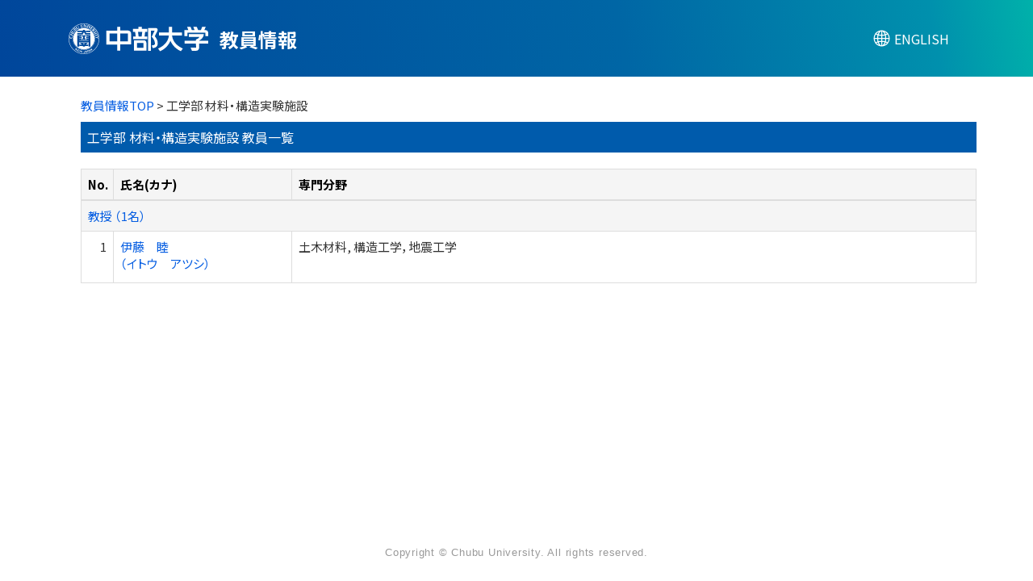

--- FILE ---
content_type: text/html;charset=UTF-8
request_url: https://research-db.chubu.ac.jp/chbhp/KgApp/k02/syozoku/112158;jsessionid=ACD29513C824DD3C8FA97EB9D64A3A43
body_size: 6454
content:
<!DOCTYPE html>

<!--[if gt IE 8]><!-->
<!--[if IE 8]>    <html class="no-js lt-ie9"> <![endif]-->
<html xmlns="http://www.w3.org/1999/xhtml"
      lang="ja">
<!--<![endif]-->
    <head>
        <title>
        	教員情報 | 中部大学 
        </title>
        <meta charset="utf-8" />
        <meta http-equiv="X-UA-Compatible" content="IE=edge,chrome=1" />
        <meta name="viewport" content="width=device-width, initial-scale=1, shrink-to-fit=no">
        <meta name="format-detection" content="telephone=no" />
        <meta http-equiv="Expires" content="0" />
        <meta http-equiv="Pragma" content="no-cache" />
        <meta http-equiv="Cache-Control" content="no-cache" />
        <meta http-equiv="Content-Language" content="ja">
        <meta name="google" content="notranslate">
        <link href="/chbhp/KgApp/jquery/jquery-ui.min.css;jsessionid=E2CEDF5A9C1EC12A60A2BF897B4858F0" rel="stylesheet" />
        <link href="/chbhp/KgApp/bootstrap/css/bootstrap.css;jsessionid=E2CEDF5A9C1EC12A60A2BF897B4858F0" rel="stylesheet" />
        <link href="/chbhp/KgApp/bootstrap/css/bootstrap.min.css;jsessionid=E2CEDF5A9C1EC12A60A2BF897B4858F0" rel="stylesheet" />
        <link href="/chbhp/KgApp/bootswatch/css/bootstrap-cerulean.min.css;jsessionid=E2CEDF5A9C1EC12A60A2BF897B4858F0" rel="stylesheet" />
        <link href="/chbhp/KgApp/app/css/styles.css;jsessionid=E2CEDF5A9C1EC12A60A2BF897B4858F0" rel="stylesheet" />
        <link href="/chbhp/KgApp/bootstrap/font/css/open-iconic-bootstrap.css;jsessionid=E2CEDF5A9C1EC12A60A2BF897B4858F0" rel="stylesheet" />
        <link href="/chbhp/KgApp/photoswipe/css/photoswipe.css;jsessionid=E2CEDF5A9C1EC12A60A2BF897B4858F0" rel="stylesheet" />
        <link href='https://fonts.googleapis.com/css2?family=Noto+Sans+JP:wght@400;700&display=swap' rel='stylesheet' type='text/css'><!-- custom -->
        <link href='https://fonts.cdnfonts.com/css/helvetica-neue-5' rel='stylesheet' type='text/css'><!-- custom -->
        <script src="/chbhp/KgApp/jquery/jquery.min.js;jsessionid=E2CEDF5A9C1EC12A60A2BF897B4858F0"></script>
        <script src="/chbhp/KgApp/jquery/jquery-ui.min.js;jsessionid=E2CEDF5A9C1EC12A60A2BF897B4858F0"></script>
        <script src="/chbhp/KgApp/popper/popper.js;jsessionid=E2CEDF5A9C1EC12A60A2BF897B4858F0"></script>
        <script src="/chbhp/KgApp/bootstrap/js/bootstrap.min.js;jsessionid=E2CEDF5A9C1EC12A60A2BF897B4858F0"></script>
        <script src="https://cdnjs.cloudflare.com/ajax/libs/jquery-cookie/1.3.1/jquery.cookie.min.js"></script>
        <script src="/chbhp/KgApp/app/js/jquery.utility-kit.js;jsessionid=E2CEDF5A9C1EC12A60A2BF897B4858F0"></script>
        <script src="/chbhp/KgApp/photoswipe/js/photoswipe.umd.min.js;jsessionid=E2CEDF5A9C1EC12A60A2BF897B4858F0"></script>
        <script src="/chbhp/KgApp/photoswipe/js/photoswipe-lightbox.umd.min.js;jsessionid=E2CEDF5A9C1EC12A60A2BF897B4858F0"></script>
        <script>
        $(document).ready(function() {
			$('a').keepPosition();
		});
        </script>
    <meta charset="utf-8">
    </head>
    <body>
    <header id="global-header">
	
<nav class="navbar navbar-default navbar-fixed-top">
  <div class="container">
    <div class="navbar-header header">
    
    	<div class="header-left">
    	    <a href="https://www.chubu.ac.jp/"><img src="/chbhp/KgApp/app/img/chb_logo_jp.svg;jsessionid=E2CEDF5A9C1EC12A60A2BF897B4858F0" class="header-logo"></a>
    	    
    		<span class="navbar-link">教員情報</span>
    	</div>
    	
    	<div class="header-right">
	      <!--*/ 英語のカスタマイズが有効か判定する */-->	      
	      
	      	
	    	
	      		<a href="/chbhp/KgApp/k02/syozoku/112158;jsessionid=E2CEDF5A9C1EC12A60A2BF897B4858F0?lang=en" class="navbar-link lang-btn"><span class="lang-icon"></span><span class="lang-text">ENGLISH</span></a>
	      		
	    	
		  
    	</div>
    </div>
  </div>
</nav>



</header>
    <div class="container">
        <div class="row">
            <div class="col-sm-12">
				


<script type='text/javascript'>
<!--
$(function(){
	$('a.disabled').click(function(){
		 return false;
	});
});
function close_row(id)
{
	var	idx;
	for (idx = 1; ; idx++) {
    	var obj = document.getElementById("kyo_" + id +"_" + idx);
    	if (obj == null) {
			break;
		}
    	obj.style.display = (obj.style.display == 'none') ? "" : "none";
	}
    return false;
}
-->
</script>

<div class="container">





  <div class="Breadcrumbs">
	
	
		<a href="/chbhp/KgApp/TOP;jsessionid=E2CEDF5A9C1EC12A60A2BF897B4858F0">教員情報TOP</a> > 工学部 材料・構造実験施設
	
  </div>

<div class="k02-top">

	

	
	
	

	
		工学部 材料・構造実験施設 教員一覧
	
</div>



<table class="table table-bordered" style="table-layout:fixed;">
  <thead>
    <tr class="info">
      <th class="k02-number">No.</th>
      <th class="k02-name">氏名(カナ)</th>
      
      <th class="hidden-xs">専門分野</th>
    </tr>
  </thead>
  <tbody>
  
  
    <tr class="info hidden-xs">
      <th colspan="3">
        <a onclick="close_row(1);return(false);" href="javascript:void(0);">
          教授 （1名）
        </a>
      </th>
    </tr>
    <tr class="info hidden-xl hidden-lg hidden-md hidden-sm">
      <th colspan="2">
        <a onclick="close_row(1);return(false);" href="javascript:void(0);">
          教授 （1名）
        </a>
      </th>
    </tr>

    <tr id="kyo_1_1">
      <td class="k02-number">1</td>
      <td class="k02-name">
      	<label for="n_link_1_1">
        <a href="/chbhp/KgApp/k03/resid/S002022;jsessionid=E2CEDF5A9C1EC12A60A2BF897B4858F0" id="n_link_1_1">
        
        
        
          伊藤　睦<br>
          （イトウ　アツシ）
        
        </a>
        </label>
      </td>
      
      <td class="hidden-xs">土木材料, 構造工学，地震工学</td>
    </tr>
  
  
  </tbody>
</table>
</div>


            </div>
        </div>
    </div>
    <div id="global-footer">
	<footer class="footer bg-primary" style="text-align: center">
	    <div class="container"><span class="copy-right">Copyright © Chubu University. All rights reserved.</span></div>
	    <!-- <div class="container"><img th:src="${footer}" /></div> -->
	</footer>
</div>
    </body>
</html>

--- FILE ---
content_type: text/css
request_url: https://research-db.chubu.ac.jp/chbhp/KgApp/app/css/styles.css;jsessionid=E2CEDF5A9C1EC12A60A2BF897B4858F0
body_size: 14982
content:
/* @import url(https://fonts.googleapis.com/css?family=Lato:300italic,700italic,300,700); */
html {
 	font-size: 62.5%;
}
body {
  font-family: Noto Sans JP,YuGothic,游ゴシック,Hiragino Kaku Gothic ProN,Hiragino Sans,Meiryo,sans-serif;  /* custom */
  font-feature-settings: "palt";  /* custom */
  color:#333;  /* custom */
  font-weight:300;
  padding-top:120px;  /* custom */
  padding-bottom: 20px;
  font-size: 15px;  /* custom */
  /*以下常にページ下部にフッターを置くために指定*/ /* custom */
  display: flex;
  flex-flow: column;
  min-height: 100vh;
}

.container {  /* custom */
  flex: 1 !important;  /*常にページ下部にフッターを置くために指定*/
}

@media print {
  a[href]:after {
    content: "" !important;
  }
  abbr[title]:after {
    content: "" !important;
  }
}

h1, h2, h3, h4, h5, h6 {
  color:#222;
  margin:0 0 20px;
}

ul, ol, table, pre, dl {
  margin:0 0 20px;
}

h1, h2, h3 {
  line-height:1.1;
}

h1 {
  font-size:28px;
}

h2 {
  color:#393939;
}

h3, h4, h5, h6 {
  color:#494949;
}

a {
  color:#065ee2;  /* custom */
  font-weight:400;
  text-decoration:none;
  transition: color .3s ease-out;  /* custom */
}

a:hover {  /* custom */
	color: #999;
	text-decoration:none;
}
a:focus {  /* custom */
	text-decoration:none;
}

a small {
  font-size:11px;
  color:#777;
  margin-top:-0.6em;
  display:block;
}

.wrapper {
  width:860px;
  margin:0 auto;
}

blockquote {
  border-left:1px solid #e5e5e5;
  margin:0;
  padding:0 0 0 20px;
  font-style:italic;
}

code, pre {
  font-family:Monaco, Bitstream Vera Sans Mono, Lucida Console, Terminal;
  color:#333;
  font-size:12px;
}

pre {
  padding:8px 15px;
  background: #f8f8f8;
  border-radius:5px;
  border:1px solid #e5e5e5;
  overflow-x: auto;
}

table {
  width:100%;
  border-collapse:collapse;
}

th, td {
  text-align:left;
  padding:5px 10px;
  border-bottom:1px solid #e5e5e5;
}

dt {
  color:#444;
  font-weight:700;
}

th {
  color:#444;
}

img {
  max-width:100%;
}

header {
  width:100%;
  position:static;
}

header ul {
  list-style:none;
  height:40px;

  padding:0;

  background: #eee;
  background: -moz-linear-gradient(top, #f8f8f8 0%, #dddddd 100%);
  background: -webkit-gradient(linear, left top, left bottom, color-stop(0%,#f8f8f8), color-stop(100%,#dddddd));
  background: -webkit-linear-gradient(top, #f8f8f8 0%,#dddddd 100%);
  background: -o-linear-gradient(top, #f8f8f8 0%,#dddddd 100%);
  background: -ms-linear-gradient(top, #f8f8f8 0%,#dddddd 100%);
  background: linear-gradient(top, #f8f8f8 0%,#dddddd 100%);

  border-radius:5px;
  border:1px solid #d2d2d2;
  box-shadow:inset #fff 0 1px 0, inset rgba(0,0,0,0.03) 0 -1px 0;
  width:270px;
}

header li {
  width:89px;
  float:left;
  border-right:1px solid #d2d2d2;
  height:40px;
}

header ul a {
  line-height:1;
  font-size:11px;
  color:#999;
  display:block;
  text-align:center;
  padding-top:6px;
  height:40px;
}

strong {
  color:#222;
  font-weight:700;
}

header ul li + li {
  width:88px;
  border-left:1px solid #fff;
}

header ul li + li + li {
  border-right:none;
  width:89px;
}

header ul a strong {
  font-size:14px;
  display:block;
  color:#222;
}

section {
  width:500px;
  float:right;
  padding-bottom:50px;
}

small {
  font-size:11px;
}

hr {
  border:0;
  background:#e5e5e5;
  height:1px;
  margin:0 0 20px;
}

footer {
  width:100%;
  /*position: fixed;*/  /* custom */
  bottom: 0;
  height: 30px;  /* custom */
}

@media print, screen and (max-width: 960px) {

  div.wrapper {
    width:auto;
    margin:0;
  }

  header, section {
    float:none;
    position:static;
    width:auto;
  }
  
  footer{
	width: 100%;
  }

  header {
    padding-right:320px;
  }

  section {
    border:1px solid #e5e5e5;
    border-width:1px 0;
    padding:20px 0;
    margin:0 0 20px;
  }

  header a small {
    display:inline;
  }

  header ul {
    position:absolute;
    right:50px;
    top:52px;
  }
}

@media print, screen and (max-width: 720px) {
  body {
  	padding-top: 120px;  /* custom */
    word-wrap:break-word;
  }

  header {
    padding:0;
    width:100%;
    position:static;
  }

  header ul, header p.view {
    position:static;
  }

  pre, code {
    word-wrap:normal;
  }
}

@media print, screen and (max-width: 480px) {
  body {
  	padding-top: 120px;  /* custom */
  }

  header ul {
    display:none;
  }
}

@media print {
  body {
    padding:none !important;
    font-size:12pt;
    color:#444;
  }
  .name-header {
    width:100% !important;
  }
  .gyoseki-menu {
    width:100% !important;
  }
}


/**	k01 */
.k01-gakubu-table {  /* custom */
	border-collapse: separate;
	border-spacing: 4px;
	border:none;
}
.k01-table1 {
	background:#005BAC;  /* custom */
	font-size: 1.8rem;  /* custom */
	color: #FFF;  /* custom */
	font-weight:600;  /* custom */
}
.k01-table-td {  /* custom */
	border-top: none !important;
	background-color: #e7edf4;
}
.search-top {
	width: 100%;
	background:#005BAC;  /* custom */
	padding: 8px;
	font-size: 1.8rem;  /* custom */
	color: #FFF;  /* custom */
	font-weight:600;  /* custom */
	margin-top: 5px;  /* custom */
}
.search-bottom
{
	text-align: left;
	padding-top: 20px;
	line-height: 25px;
}
.search-button{
	margin-top: 10px;
	text-align:center;
}
.senmon-top {
	margin-top: 30px;
	width: 100%;
	background:#005BAC;  /* custom */
	padding: 8px;
	font-size: 1.8rem;  /* custom */
	color: #FFF;  /* custom */
	font-weight:600;  /* custom */
}
.senmon-bottom {
	padding: 8px;
}
.senmon-link {
	text-align:right;
}
.k01-gakubu {
	font-size: 1.8rem;  /* custom */
	font-weight:600;  /* custom */
}

/** k02 */
.k02-top {
	background:#005BAC;  /* custom */
	font-size: 16px;
	width: 100%;
	margin-bottom: 20px;
	padding: 8px;
	color:#FFF;  /* custom */
}
.k02-notFound {
	font-size: 16px;
	font-weight: bold;
}
.k02-number {
	width: 40px;
	text-align:right;
}
.k02-name {
	width: 20%;
}
.k02-title{
   padding-left: 50px;
	
}
.k02-keyword {
	width: 400px !important;
   padding-left: 20px;
	
}

.info th {  /* custom */
	background-color: #f5f5f5 !important;
	color: #000;
}

.info {  /* custom */
	background-color: #005BAC !important;
	color: #FFF;
}

/**	k03 */
.k03-title1-font1,	/*	教員カナ氏名 フォント */
.k04-title1-font1	/*	教員カナ氏名 フォント */
{
	font-size: 1.2rem;  /* custom */
}
.k03-title1-font3
{
	font-size: 1.3rem;  /* custom */
}
.k03-title1-font2,	/*	教員漢字氏名 フォント */
.k04-title1-font2	/*	教員漢字氏名 フォント */
{
	color: #003769;  /* custom */
	font-size: 150%;
	font-weight: bold;
	line-height: 1;  /* custom */
}

.k03-title1-font1 {
	white-space: nowrap;
}

.name-header {
	margin: 0;
	padding: 0;
	border: 1px solid #ddd;
	min-height: 55px !important;  /* custom */
}
.name-header:after {
	display: block;
	clear: both;
	content: "";
}
.list-group {
	width: 100%;
}

.Breadcrumbs {
	margin-bottom: 10px;
}
.s-photo {
	max-width: none;
	width: 100%;
	text-align: center;
}

.s-photo img {
	width: 120px;
}

.kyoin-title {
	max-width: none;
}

#photo {
	max-height: 110px;
	right: 3%;
	margin: 0px;
	-webkit-filter: blur(0);
}

@media screen and (min-width: 768px)  {
	.s-photo {
		width: 150px;
	}
	
	.kyoin-title {
		max-width: 75%;
	}
}

/*写真左固定ver.*/
/*@media screen and (max-width: 576px)  {*/
/*	.s-photo {*/
/*		max-width: 119.5px;*/
/*	}*/
	
/*	.kyoin-title {*/
/*		max-width: calc(100% - 119.5px);*/
/*	}*/
/*}*/

/*@media screen and (max-width: 425px)  {*/
/*	.s-photo {*/
/*		max-width: 100px;*/
/*		padding: 0 5px;*/
/*	}*/
	
/*	.kyoin-title {*/
/*		max-width: calc(100% - 100px);*/
/*	}*/
/*}*/

/*@media screen and (max-width: 375px)  {*/
/*	.s-photo {*/
/*		max-width: 80px;*/
/*		padding: 0 5px;*/
/*	}*/
	
/*	.kyoin-title {*/
/*		max-width: calc(100% - 80px);*/
/*	}*/
/*}*/

.date {
	display: inline-block;
	width: 100%;
	margin: 0 0 10px;
	padding: 0;
	text-align: right;
	font-size: 1.2rem;  /* custom */
	color: #555555;
}

.name {
	margin: 0 10px;
}

.keyword-hit {
  background-color: #ffc107
}

.kyoin-info {
	margin: 0 10px;
	line-height: 1.2em;
}

.fixed.name-header {
	position: fixed;
	width: 100%;
	top: 95px;  /* custom */
	z-index: 10000;
	background: white;
	left: auto;
	display: flex;
	align-items: flex-end;
}
.fixed .title {
	height: 50px;
	padding: 10px 0 0;
}
.fixed .date {
	display: none;
}
.fixed .name {
	margin: 0 auto;
	width: 90%;
}
.fixed .kyoin-info {
	display: none;
}
.fixed .s-photo {
	display: none;
}

.gyoseki-menu {
	border: 1px solid #ddd;
	display: none;
}

@media screen and (min-width: 768px)  {
.gyoseki-menu {
	display: block !important;
	}
}

.gyoseki-menu:after {
	display: block;
	clear: both;
	content: "";
}
.fixed.gyoseki-menu {
	position: fixed;
	width: 100%;
	top: 149px;  /* custom */
	z-index: 10000;
	background: white;
	left: auto;
}

.k03-subgroup {
	font-size: 16px;
	background-color: #0000EE;
	font-weight: bold;
	color: #FFF;
	padding: 5px;
}

.gyoseki-field {
	margin-bottom: 30px;
}

.gyoseki-table {
	margin-bottom: 0px;
}

.boxA  {
	width: 40px;
	float: left;
}

.boxB  {
	float: left;
}

.boxC  {
	padding-left: 40px;
}

@media screen and (min-width: 768px){
	.boxA  {
		width: 130px;
		float: left;
	}
	
	.boxC  {
		padding-left: 130px;
	}
}

.clear {
	clear:both;
}
.k03-number {
	width: 30px;
}

.k03-YM {
	width: 80px;
}
.k03-YMD {
	width: 100px;
}
.k03-periodYM {
	width: 180px;
}
.k03-periodYMD {
	width: 200px;
}
.k03-gyoseki-title {
	font-weight: normal;
	margin-right:7px;
}
.k03-gyoseki-title-without-link {
	font-weight: normal;
}
@media screen and (max-width: 480px){
	.k03-periodYMD {
		width: 120px;
	}
} 
.k03-m22-nktitm {
	width: 80px;
}
.m42-img {
	max-width:240px;
	max-height:240px;
}
.m42-atag{
	display:inline-block;
}
.m42-atag img{
	transition:0.3s;
	display:block;
	width:100%;
}
.m42-atag:hover img{
	cursor: zoom-in;
	opacity:0.8;
}
/* 外部リンクアイコン色指定 */
.oi-external-link:before {
  color: #005BAC;  /* custom */
}

.scrollable-menu {
	height: auto;
	max-height: 300px;
	overflow-x: hidden;
}

a.disabled {
	display: inline-block;
	pointer-events:none;
	cursor:default;
	text-decoration:none;
	color:#000000;
}

/**	k04 */
.k04-item {
	width: 200px;
}
.gyoseki-back {
	text-align: center;
}
.k03-preview-font{
	color: red;
}

/**	k05 */
.k05-clsbtn {
	text-align: center;
    margin-bottom: 30px;
}
@media screen and (max-width: 767px){
	.k05-clsbtn {
		display:none;
	}
} 

/** head ***/
.navbar-default { /* custom */
  background-image:none;
  background: linear-gradient(80deg,#00469b,#0066a5 60%,#0090ad 90%,#00b1aa) !important;
  border-color: none;
  height: 95px;
  box-shadow: none;
  border-bottom: none;
  padding: 0px;
}
.navbar-link { /* custom */
  color:#FFF !important;
}
.header{
	width: 100%;
	display: inline-block;
}
.header-left span{ /* custom */
  vertical-align: -6px;
  font-weight: 600;
  font-size: 2.4rem;
  padding-left: 10px;
}
.header-left{
	display: inline-block;
	float: left;
	font-size: 2rem;
	/*padding-top: 5px;*/  /* custom */
}
.header-right{
	display: inline-block;
	float: right;
}
.header-logo{ /* custom */
	height: 38px;
}
/* 言語切り替えボタン */
.lang-btn {
  display: inline-block;
  padding: 0.4rem 0rem 0.4rem 1rem;  /* custom */
  background-color: none;  /* custom */
  /*border: 1px #005BAC solid;*/  /* custom */
  color: #FFF;  /* custom */
  cursor: pointer;
  text-decoration: none; /* 文字の下線を消す */
  width: 125px; /* custom */
  margin-top: 2px; /* custom */
}
/* 言語切り替えボタンクリック時 */
.lang-btn:active {
  box-shadow: none;
}
.lang-btn:hover,
.lang-btn:focus 
{
  text-decoration: none !important;
}
 .lang-text{
  vertical-align: -3px; /* custom */
  color: #FFF; /* custom */
  font-size: 16px; /* custom */

}
.lang-icon{
  width: 25px; /* custom */
  height: 25px; /* custom */
  display: inline-block;
  mask-position: center center;
  -webkit-mask-position: center center;
  mask-size: contain;
  -webkit-mask-size: contain;
  mask-repeat: no-repeat;
  -webkit-mask-repeat: no-repeat;
  -webkit-mask-image:url("../img/lang-icon.svg");
  mask-image: url("../img/lang-icon.svg");
  background:#FFF;  /* custom */
  margin-right: 3px;
  vertical-align: middle;
}

/** foot ***/
.bg-primary { /* custom */
  background-color: #fff !important;
}

footer .copy-right { /* custom */
  font-family: 'Helvetica Neue',Arial,Noto Sans JP,YuGothic,游ゴシック,Hiragino Kaku Gothic ProN,Hiragino Sans,Meiryo,sans-serif;
  color: #999;
  line-height: 30px;
  font-size: 1.3rem;
  margin: 0 auto;
  letter-spacing: .06em;
}

@media screen and (max-width: 767px){
	.k02-name {
		width: 89%;
	}
	.header-left span{ /* custom */
		font-weight: 600;
		font-size: 2rem;
		padding-left: 10px;
		vertical-align: -4px;
	}
	.header-logo{ /* custom */
		height: 30px;
	}
	.lang-btn {  /* custom */
		padding: 0.4rem 0rem 0.4rem 0.5rem;
		width: 100px;
		margin-top: 2px;
	}
 	.lang-text{  /* custom */
		vertical-align: -1px;
		font-size: 14px;
	}
	.lang-icon{  /* custom */
		width: 20px;
		height: 20px;
		margin-right: 3px;
	}
}

@media screen and (max-width: 575px){ /* custom */
	.header-right {
		position: absolute;
		right: 0px;
		top: -4px;
	}
}

@media screen and (max-width: 480px){ /* custom */
	.header-left span{
		font-weight: 600;
		font-size: 1.8rem;
		padding-left: 10px;
		vertical-align: -3px;
	}
	.header-logo{
		height: 27px;
	}
	.header-right {
		position: absolute;
    	right: -10px;
    	top: -4px;
	}
	.lang-btn {
		padding: 0.4rem 0rem 0.4rem 0.5rem;
		width: 100px;
		margin-top: 2px;
	}
	.lang-text{
		vertical-align: -1px;
		font-size: 12px;
	}
	.lang-icon{
		width: 18px;
		height: 18px;
		margin-right: 1px;
	}
}

 /* 以下 五十音検索カスタマイズ */
 @media screen and (max-width: 767px){ /* custom */
	.gozyuon-k01 {
		display:none;
	}
}
 @media screen and (max-width: 575px){ /* custom */
	.gozyuon-k01 {
		display:block;
	}
}
.gozyuon-title {
	margin-top: 30px;
	width: 100%;
	background:#005BAC;
	padding: 8px;
	font-size: 1.8rem;
	color: #FFF;
	font-weight:600;
}
.list-syllabary-ja {
  display: flex;
  flex-flow: row wrap;
  -ms-writing-mode: tb-rl;
      writing-mode: tb-rl;
  -ms-writing-mode: tb-rl;
      writing-mode: vertical-rl;
  margin: 5px 0 calc(1em - 10px);
  padding: 0;
  height: 150px;
  width:100%;
  list-style: none;
  line-height: 1;
  font-size: 16px;
  align-items: center;
}
.list-syllabary-ja li {
  margin: 0 2.5px 10px 2.5px;
  padding: 0;
  width: auto;
}
.list-syllabary-ja li a {
  font-weight:700;
}
.next-empty {
  margin-bottom: 26px;
}

.target-none {
  pointer-events: none;
  color: grey;
}

.list-alphabet {
  display: flex;
  flex-flow: row wrap;
  margin: 5px 0 calc(1em - 10px);
  padding: 0;
  height: 50px;
  width:100%;
  list-style: none;
  line-height: 1;
  font-size: 16px;
  align-items: center;
}
.list-alphabet li {
  margin: 0 5px 10px 5px;
  padding: 0;
  width: 10px;
  text-align: center;
}
.list-alphabet li a {
  font-weight:700;
}

 /* 以上 五十音検索カスタマイズ */